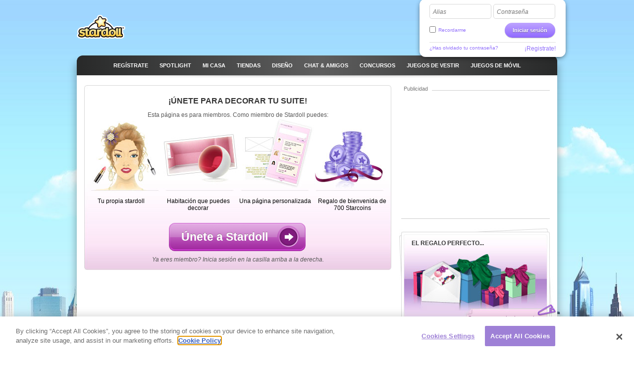

--- FILE ---
content_type: text/html; charset=utf-8
request_url: https://clickjogos.stardoll.com/es/stylingstudio/?stylingStudioId=3217019
body_size: 6423
content:
<!DOCTYPE html>
<html xmlns="http://www.w3.org/1999/xhtml" xmlns:fb="http://ogp.me/ns/fb#">
<head>
	<script src="https://www.google.com/recaptcha/api.js" async defer></script>
	<title>Suite - Stardoll | Español</title>
	<meta http-equiv="content-type" content="text/html; charset=UTF-8"/>
	<meta http-equiv="content-language" content="es"/>
	<meta http-equiv="imagetoolbar" content="no"/>
	<meta name="description" content="Viste a celebridades y explora las últimas tendencias. Stardoll es el espacio virtual más grande en línea y se dirige a todas las chicas amantes de la moda. "/>
	<meta name="msapplication-config" content="none"/>
	<meta http-equiv="X-UA-Compatible" content="IE=edge" />
	<link rel="P3Pv1" href="https://clickjogos.stardoll.com/w3c/p3p.xml" type="text/xml"/>
	<link rel="shortcut icon" href="https://ssl.sdcdn.com/favicon.ico?10867" />

	<meta property="og:title" content="Suite | Stardoll" />
	<link rel="canonical" href="https://www.stardoll.com/es/stylingstudio/?stylingStudioId=3217019"/>
	<script type="text/javascript" nonce="07cf5b25">var staticUrl="https://ssl.sdcdn.com";var kidSafe=false;var language="es";var languageName="Español";var fbLang="es_ES";var fbAppId=63234044540;</script>
	<link href="https://ssl.sdcdn.com/css/base.css?13733" rel="stylesheet" type="text/css" media="all"/>
	<script src="https://ssl.sdcdn.com/cms/lang/es/texts.js?61389" type="text/javascript" crossorigin="anonymous"></script>
	<script src="https://ssl.sdcdn.com/js/base.js?13629" type="text/javascript" crossorigin="anonymous"></script>
	<script type="text/javascript" nonce="07cf5b25">
	//<![CDATA[
	DailyGiftLoader.disabled = true;
	function onLogin(token) { var form = document.getElementById("loginform").submit(); }
	Ads.ext = '';Ads.bz = {5:1375,15:5531};
	var OA_output = new Array(); 
OA_output['1375'] = '';

OA_output['5531'] = '';


	//]]>
	</script>
<!-- OneTrust Cookies Consent Notice start --><script src="https://cdn.cookielaw.org/scripttemplates/otSDKStub.js"  type="text/javascript" charset="UTF-8" data-domain-script="290a5505-f5c4-41f6-8921-a15655f142f3"></script><script type="text/javascript" nonce="07cf5b25">function OptanonWrapper() { }</script><!-- OneTrust Cookies Consent Notice end -->	<script async src="https://www.googletagmanager.com/gtag/js?id=G-ZCW33EFKDK" nonce="07cf5b25"></script>
	<script type="text/javascript" nonce="07cf5b25">
		window.dataLayer = window.dataLayer || [];
		function gtag(){dataLayer.push(arguments);}
		gtag('js', new Date());
		gtag('config', 'G-ZCW33EFKDK', { send_page_view: false });
		gtag('event', 'page_view', {"logins":0});
	</script>
	<script type="text/javascript" nonce="07cf5b25">		var external = 0;
		var languages = {"en":{"n":"English","f":"us"},"da":{"n":"Dansk","f":"dk"},"de":{"n":"Deutsch","f":"de"},"es":{"n":"Espa\u00f1ol","f":"es"},"el":{"n":"\u0395\u03bb\u03bb\u03b7\u03bd\u03b9\u03ba\u03ac","f":"gr"},"fr":{"n":"Fran\u00e7ais","f":"fr"},"it":{"n":"Italiano","f":"it"},"nl":{"n":"Nederlands","f":"nl"},"no":{"n":"Norsk","f":"no"},"pl":{"n":"Polski","f":"pl"},"pt":{"n":"Portugu\u00eas","f":"pt"},"br":{"n":"Portugu\u00eas\/BR","f":"br"},"ru":{"n":"\u0420\u0443\u0441\u0441\u043a\u0438\u0439 ","f":"ru"},"fi":{"n":"Suomi","f":"fi"},"sv":{"n":"Svenska","f":"se"},"tr":{"n":"T\u00fcrk\u00e7e","f":"tr"},"ar":{"n":"\u0627\u0644\u0639\u0631\u0628\u064a\u0629","f":"sa"},"cn":{"n":"\u4e2d\u6587(CN)","f":"cn"},"hk":{"n":"\u7e41\u9ad4\u5b57","f":"hk"},"ko":{"n":"\ud55c\uad6d\uc5b4","f":"kr"},"ja":{"n":"\u65e5\u672c\u8a9e","f":"jp"},"hi":{"n":"\u0939\u093f\u0928\u094d\u0926\u0940","f":"in"},"bg":{"n":"\u0431\u044a\u043b\u0433\u0430\u0440\u0441\u043a\u0438","f":"bg"},"cs":{"n":"\u010ce\u0161tina","f":"cz"},"hr":{"n":"Hrvatski","f":"hr"},"hu":{"n":"Magyar","f":"hu"},"id":{"n":"Bahasa Ind.","f":"id"},"ro":{"n":"Rom\u00e2n\u0103","f":"ro"}};
	</script>
	<!--[if gte IE 9]>
	<style type="text/css">
		.gradient {
			filter: none !important;
		}
	</style>
	<![endif]-->
</head>
<body class="lang_es cobranding_clickJogos loggedOut fade ">
<script type="text/javascript" nonce="07cf5b25">	var a=$("body"),b=$.browser,c=navigator,d=c.platform,e=c.userAgent,f=b.msie;if(f=f||!!e.match(/Trident\/7\./)){var g=parseInt(b.version,10);a.addClass("ie");a.addClass("ie"+g);8<g&&a.addClass("ie-gt-8");11>g?a.addClass("ie-bad"):a.addClass("ie-good")}else a.addClass("not-ie");b.webkit&&a.addClass("webkit");
	if(-1!==d.indexOf("Win")&&(a.addClass("win"),-1!==e.indexOf("Windows NT"))){var h=parseFloat(e.match(/.*Windows NT ([\d\.]+).*/)[1]);6.1>=h&&f&&a.removeClass("ie-good").addClass("ie-bad");6.1<h&&f&&a.removeClass("ie-bad").addClass("ie-good")}-1!==d.indexOf("Linux")&&a.addClass("linux");b.mozilla&&!f&&a.addClass("firefox");-1!==e.indexOf("Safari")&&(-1===e.indexOf("Chrome")?a.addClass("safari"):a.addClass("chrome"));
</script><div id="chatRibbon" class="">
	<div class="chats"></div>
</div>
<div id="totalPageWrapper">
	<div id="mainContainer">
		<div id="floating-logo"><a title="Stardoll" alt="Stardoll logo" class="icn icn-main_logo" href="/es/">Stardoll</a></div>		<div id="stencilContainer" class="hideFromIe6"></div>
		<div id="headerContainer">
			<div id="pageTopBackground"></div>
			<div class="header clearfix">
				<div id="loginArea" class="transparentElements">
					<form action="/es/do/login.php" method="post" id="loginform">
						<div>
							<span class="inputText inlinedLabel"><label>Alias</label><input type="text" name="user" id="userNameInput"/><span class="end"></span></span>
							<span class="inputText inlinedLabel"><label>Contraseña </label><input type="password" name="pass" id="passwordInput"/><span class="end"></span></span>
						</div>
						<div class="marginedTopSmaller fontSmall clearfix">
							<button class="btn b-std g-recaptcha" data-sitekey="6LepNCwaAAAAAD9ywyeZPahM6xhLciQI1GuWxfmZ" data-action="login" data-callback="onLogin" type="submit">Iniciar sesión</button>
							<div class="remember">
								<input type="checkbox" name="automagi" id="rememberMeCheckbox" value="1" class="checkbox vAlignedTop" />
								<label class="remember inline" for="rememberMeCheckbox">Recordarme</label>
							</div>
						</div>
						<div class="metadata clearfix">
							<a class="forgotPassword" id="forgotPassword">¿Has olvidado tu contraseña?</a>
							<script type="text/javascript" nonce="07cf5b25">document.getElementById('forgotPassword').addEventListener('click', function() {ForgotPassword.show();})</script>						<span class="signup">
							<a href="/es/signup/medoll.php">¡Registrate!</a>
						</span>
						</div>
					</form>
				</div>
<div class="menu"><ul id="topNav" class="topNav">	<li class="signup first">
		<a href="/es/" class="" >
			<span class="label">Reg&iacute;strate</span>
		</a>
	</li>
	<li class="spotlight">
		<a href="/es/spotlight/" class="" >
			<span class="label">Spotlight</span>
		</a>
	</li>
	<li class="my_home">
		<a href="/es/user/" class="" >
			<span class="label">MI CASA</span>
		</a>
	</li>
	<li class="shops">
		<a href="/es/starplaza.php" class="" >
			<span class="label">Tiendas</span>
		</a>
	</li>
	<li class="design">
		<a href="/es/starDesign.php" class="" >
			<span class="label">Dise&ntilde;o</span>
		</a>
	</li>
	<li class="chat_friends">
		<a href="/es/clubs/" class="" >
			<span class="label">CHAT &amp; AMIGOS</span>
		</a>
	</li>
	<li class="contests">
		<a href="/es/contest/" class="" >
			<span class="label">Concursos</span>
		</a>
	</li>
	<li class="dressup_games">
		<a href="/es/dolls-games/" class="" >
			<span class="label">JUEGOS DE VESTIR</span>
		</a>
	</li>
	<li class="mobilegames">
		<a href="/es/games/" class="" >
			<span class="label">Juegos de m&oacute;vil</span>
		</a>
	</li>
</ul><ul id="subNav" class="subNav clearfix"></ul>
<div id="sectionFade"></div>
</div>			</div>
		</div>
		<div id="pageContainer" class="noSubNav">
			<div id="pageContent">

<div class="gridColumns clearfix">
	<div class="gridColumn primaryGridColumn">
<div id="gwo" class="flowingSection clearfix gwoSplash gwoV2"><h2>¡ÚNETE PARA DECORAR TU SUITE!
</h2><p>Esta página es para miembros. Como miembro de Stardoll puedes:
</p><div id="joinSplash">
	<ul class="clearfix">
		<li class="odd">
			Tu propia stardoll
		</li>
		<li class="even">
			Habitación que puedes decorar		</li>
		<li class="odd">
			Una página personalizada		</li>
		<li class="even">
			Regalo de bienvenida de 700 Starcoins		</li>
	</ul>
	<div class="alignedCenter marginedTopSmall marginedBottomSmall">
		<a href="/es/" class="lrgBtn">
			<span>Únete a Stardoll</span>
		</a>
	</div>
</div>
<p class="alreadyMember">
	Ya eres miembro? Inicia sesión en la casilla arriba a la derecha.</p></div>	</div>
	<div class="gridColumn lastGridColumn">
		<div class="sdadinfo">Publicidad</div>
		<div class="stardollads sdadmpu"><div class="sdads" id="sdads_bt_4"><script type="text/javascript" nonce="07cf5b25">Ads.print(4)</script></div></div>

		<div id="buyGiftCard">
			<h2>El regalo perfecto...</h2>
			<a href="/es/campaigns/giftcard/giftcard.php"><span><span class="directing">Compra un vale de regalo</span></span></a>
		</div>
	</div>
</div>
			</div></div></div><div id="footerContainer" class="clearfix">
		<div id="sectionFade"></div>
		<div class="contents">
			<div class="line">

				<a href="http://clickjogos.stardoll.com/es/" class="stardollLogo">
					Stardoll
				</a>
				<p id="footerText">
					Fama, Moda y Amigos. Diseña, compra y decora. ¡Únete a nuestra comunidad, chatea y haz nuevos amigos! Diviértete con nuestros juegos para chicas!				</p>
			</div>
			<div class="gridColumns clearfix">
				<div class="stardollads"><div class="sdads" id="sdads_bt_5"><script type="text/javascript" nonce="07cf5b25">Ads.print(5)</script></div></div>
				<div class="gridColumn primaryGridColumn">
				<div id="footer" class="nonetworklogos">
<dl class="navigation fluidColumns clearfix"><dt>Menú principal</dt><dd><ul class="clearfix"><li class="first"><a href="/es/">Reg&iacute;strate</a></li><li><span class="bullet">&bull;</span><a href="/es/">Novedades</a></li><li><span class="bullet">&bull;</span><a href="/es/spotlight/">Spotlight</a></li><li><span class="bullet">&bull;</span><a href="/es/user/">MI CASA</a></li><li><span class="bullet">&bull;</span><a href="/es/starplaza.php">Tiendas</a></li><li><span class="bullet">&bull;</span><a href="/es/starDesign.php">Dise&ntilde;o</a></li><li><span class="bullet">&bull;</span><a href="/es/clubs/">CHAT &amp; AMIGOS</a></li><li><span class="bullet">&bull;</span><a href="/es/contest/">Concursos</a></li><li><span class="bullet">&bull;</span><a href="/es/dolls-games/">JUEGOS DE VESTIR</a></li><li><span class="bullet">&bull;</span><a href="/es/games/">Juegos de m&oacute;vil</a></li><li><span class="bullet">&bull;</span><a href="/es/dolls-games/">Mini Juegos</a></li><li><span class="bullet">&bull;</span><a href="/es/account/">Mi Cuenta</a></li></ul></dd><dt>Información</dt><dd><ul class="clearfix"><li class="first"><a href="/es/about/">Sobre Stardoll</a></li><li><span class="bullet">&bull;</span><a href="mailto:sales@stardoll.com">Anunciate en Stardoll</a></li><li><span class="bullet">&bull;</span><a href="/es/help/gdprTermsOfUse.php"><strong>T&eacute;rminos de uso</strong></a></li><li><span class="bullet">&bull;</span><a href="/es/help/gdprPrivacyPolicy.php"><strong>POL&Iacute;TICA DE PRIVACIDAD</strong></a></li><li><span class="bullet">&bull;</span><a href="/es/help/gdprPrivacyPolicy.php">Cookies</a></li><li><span class="bullet">&bull;</span><a href="/es/sitemap.php?type=dolls">Sitio del mapa</a></li><li><span class="bullet">&bull;</span><a href="http://www.stardollblog.com" target="_blank">Blog Oficial de Stardoll</a></li></ul></dd><dt>Ayuda</dt><dd><ul class="clearfix"><li class="first"><a href="/es/help/">Ayuda</a></li><li><span class="bullet">&bull;</span><a href="/es/help/section.php?sectionId=15">Padres &amp; Tutores</a></li><li><span class="bullet">&bull;</span><a href="/es/help/section.php?sectionId=18">Reglas &amp; Seguridad</a></li><li><span class="bullet">&bull;</span><a href="/es/help/article.php?sectionId=15&articleId=18">Preguntas frecuentes</a></li></ul></dd></dl><em>© Stardoll AB 2006-2026. Todos los derechos reservados.<strong>El uso de este sitio significa que has aceptado las <a href="/es/help/gdprTermsOfUse.php"> Condiciones de registro</a>.</strong></em><p class="logotypes clearfix"><a href="mailto:sales@stardoll.com" target="_blank" class="stardoll">Stardoll Network</a><a href="http://www.paperdollheaven.com/" class="pdh">Paperdoll Heaven</a></p></div>

				</div>
				<div class="gridColumn lastGridColumn">
<ul class="languageSelector clearfix"><li><a href="/id/stylingstudio/?stylingStudioId=3217019" class="ic icLabelled ic-flag id " title="Indonesian">Bahasa Ind.</a></li><li><a href="/da/stylingstudio/?stylingStudioId=3217019" class="ic icLabelled ic-flag dk " title="Danish">Dansk</a></li><li><a href="/de/stylingstudio/?stylingStudioId=3217019" class="ic icLabelled ic-flag de " title="German">Deutsch</a></li><li><a href="/en/stylingstudio/?stylingStudioId=3217019" class="ic icLabelled ic-flag us " title="English">English</a></li><li><a href="/es/stylingstudio/?stylingStudioId=3217019" class="ic icLabelled ic-flag es active" title="Spanish">Español</a></li><li><a href="/fr/stylingstudio/?stylingStudioId=3217019" class="ic icLabelled ic-flag fr " title="French">Français</a></li><li><a href="/hr/stylingstudio/?stylingStudioId=3217019" class="ic icLabelled ic-flag hr " title="Croatian">Hrvatski</a></li><li><a href="/it/stylingstudio/?stylingStudioId=3217019" class="ic icLabelled ic-flag it " title="Italian">Italiano</a></li><li><a href="/hu/stylingstudio/?stylingStudioId=3217019" class="ic icLabelled ic-flag hu " title="Hungarian">Magyar</a></li><li><a href="/nl/stylingstudio/?stylingStudioId=3217019" class="ic icLabelled ic-flag nl " title="Dutch">Nederlands</a></li><li><a href="/no/stylingstudio/?stylingStudioId=3217019" class="ic icLabelled ic-flag no " title="Norwegian">Norsk</a></li><li><a href="/pl/stylingstudio/?stylingStudioId=3217019" class="ic icLabelled ic-flag pl " title="Polish">Polski</a></li><li><a href="/pt/stylingstudio/?stylingStudioId=3217019" class="ic icLabelled ic-flag pt " title="Portuguese">Português</a></li><li><a href="/br/stylingstudio/?stylingStudioId=3217019" class="ic icLabelled ic-flag br " title="Brazilian">Português/BR</a></li><li><a href="/ro/stylingstudio/?stylingStudioId=3217019" class="ic icLabelled ic-flag ro " title="Romanian">Română</a></li><li><a href="/fi/stylingstudio/?stylingStudioId=3217019" class="ic icLabelled ic-flag fi " title="Finnish">Suomi</a></li><li><a href="/sv/stylingstudio/?stylingStudioId=3217019" class="ic icLabelled ic-flag se " title="Swedish">Svenska</a></li><li><a href="/tr/stylingstudio/?stylingStudioId=3217019" class="ic icLabelled ic-flag tr " title="Türkçe">Türkçe</a></li><li><a href="/cs/stylingstudio/?stylingStudioId=3217019" class="ic icLabelled ic-flag cz " title="Czech">Čeština</a></li><li><a href="/el/stylingstudio/?stylingStudioId=3217019" class="ic icLabelled ic-flag gr " title="Greek">Ελληνικά</a></li><li><a href="/ru/stylingstudio/?stylingStudioId=3217019" class="ic icLabelled ic-flag ru " title="Russian">Русский </a></li><li><a href="/bg/stylingstudio/?stylingStudioId=3217019" class="ic icLabelled ic-flag bg " title="Bulgarian">български</a></li><li><a href="/ar/stylingstudio/?stylingStudioId=3217019" class="ic icLabelled ic-flag sa " title="Arabic">العربية</a></li><li><a href="/hi/stylingstudio/?stylingStudioId=3217019" class="ic icLabelled ic-flag in " title="Hindi">हिन्दी</a></li><li><a href="/cn/stylingstudio/?stylingStudioId=3217019" class="ic icLabelled ic-flag cn " title="中文(CN)">中文(CN)</a></li><li><a href="/ja/stylingstudio/?stylingStudioId=3217019" class="ic icLabelled ic-flag jp " title="Japanese">日本語</a></li><li><a href="/hk/stylingstudio/?stylingStudioId=3217019" class="ic icLabelled ic-flag hk " title="Chinese (Hong Kong)">繁體字</a></li><li><a href="/ko/stylingstudio/?stylingStudioId=3217019" class="ic icLabelled ic-flag kr " title="Korean">한국어</a></li></ul>
					<form method="get" action="/es/search/">
						<input type="hidden" name="quick" value="y" />
						<input type="hidden" name="country" value="xx" />
						<div class="marginedBottom clearfix">
<span class="inputText"><input type="text" name="name"/><span class="end"></span></span><button type="submit" class="btn b-std">Buscar</button>						</div>
					</form>
										<!--
					<a href="/en/help/termsOfUse.php#privo" class="privo">
						Privo					</a>
					-->
				</div>
			</div>
		</div>
	</div>
	</div>
	<div id="infoBar" style="display:none;"></div>
	<div id="fb-root"></div>
	<script type="text/javascript" nonce="07cf5b25">
		//<![CDATA[
		$(function(){
			FormHandler.initInlineLabel($("#loginArea .inlinedLabel, #returningMember .inlinedLabel"));
		});
		//]]>
	</script>
<!-- sdw166.stardoll.com -->
<script type="text/javascript" nonce="07cf5b25">window.setTimeout(function() {
	var h = encodeURIComponent(document.location.href);
	var u = (Ads && Ads.user) ? Ads.user(88).id : 0;
	var c = "2f187eef71ccf30f88a7e59f07ea6660";
	var l = 0;
	if (window.performance && window.performance.timing && 0 != window.performance.timing.loadEventEnd) {
		l = window.performance.timing.loadEventEnd - window.performance.timing.navigationStart;
	}
	var t = "https://cts.stardoll.com/i/ltime.gif?c=" + c + "&u=" + u + "&l=" + l + "&h=" + h;
	var i = new Image();
	i.src = t;
}, 1000);
</script>
<script type="text/javascript" nonce="07cf5b25">	$(function(){
		var ad = document.createElement('ins');
		ad.className = 'AdSense';
		ad.style.display = 'block';
		ad.style.position = 'absolute';
		ad.style.top = '-1px';
		ad.style.height = '1px';
		document.body.appendChild(ad);
		GoogleAnalytics.trackEvent("AB", ""+!ad.clientHeight);
		document.body.removeChild(ad);
	});
</script>
<script type="text/javascript" nonce="07cf5b25">	$(function(){Ads.extraSky();});
</script>
<div class="stardollads"><div class="sdads" id="sdads_bt_15"><script type="text/javascript" nonce="07cf5b25">Ads.print(15)</script></div></div>
</body>
</html>

--- FILE ---
content_type: text/html; charset=utf-8
request_url: https://www.google.com/recaptcha/api2/anchor?ar=1&k=6LepNCwaAAAAAD9ywyeZPahM6xhLciQI1GuWxfmZ&co=aHR0cHM6Ly9jbGlja2pvZ29zLnN0YXJkb2xsLmNvbTo0NDM.&hl=en&v=PoyoqOPhxBO7pBk68S4YbpHZ&size=invisible&sa=login&anchor-ms=20000&execute-ms=30000&cb=sbunmxlkhjvp
body_size: 48552
content:
<!DOCTYPE HTML><html dir="ltr" lang="en"><head><meta http-equiv="Content-Type" content="text/html; charset=UTF-8">
<meta http-equiv="X-UA-Compatible" content="IE=edge">
<title>reCAPTCHA</title>
<style type="text/css">
/* cyrillic-ext */
@font-face {
  font-family: 'Roboto';
  font-style: normal;
  font-weight: 400;
  font-stretch: 100%;
  src: url(//fonts.gstatic.com/s/roboto/v48/KFO7CnqEu92Fr1ME7kSn66aGLdTylUAMa3GUBHMdazTgWw.woff2) format('woff2');
  unicode-range: U+0460-052F, U+1C80-1C8A, U+20B4, U+2DE0-2DFF, U+A640-A69F, U+FE2E-FE2F;
}
/* cyrillic */
@font-face {
  font-family: 'Roboto';
  font-style: normal;
  font-weight: 400;
  font-stretch: 100%;
  src: url(//fonts.gstatic.com/s/roboto/v48/KFO7CnqEu92Fr1ME7kSn66aGLdTylUAMa3iUBHMdazTgWw.woff2) format('woff2');
  unicode-range: U+0301, U+0400-045F, U+0490-0491, U+04B0-04B1, U+2116;
}
/* greek-ext */
@font-face {
  font-family: 'Roboto';
  font-style: normal;
  font-weight: 400;
  font-stretch: 100%;
  src: url(//fonts.gstatic.com/s/roboto/v48/KFO7CnqEu92Fr1ME7kSn66aGLdTylUAMa3CUBHMdazTgWw.woff2) format('woff2');
  unicode-range: U+1F00-1FFF;
}
/* greek */
@font-face {
  font-family: 'Roboto';
  font-style: normal;
  font-weight: 400;
  font-stretch: 100%;
  src: url(//fonts.gstatic.com/s/roboto/v48/KFO7CnqEu92Fr1ME7kSn66aGLdTylUAMa3-UBHMdazTgWw.woff2) format('woff2');
  unicode-range: U+0370-0377, U+037A-037F, U+0384-038A, U+038C, U+038E-03A1, U+03A3-03FF;
}
/* math */
@font-face {
  font-family: 'Roboto';
  font-style: normal;
  font-weight: 400;
  font-stretch: 100%;
  src: url(//fonts.gstatic.com/s/roboto/v48/KFO7CnqEu92Fr1ME7kSn66aGLdTylUAMawCUBHMdazTgWw.woff2) format('woff2');
  unicode-range: U+0302-0303, U+0305, U+0307-0308, U+0310, U+0312, U+0315, U+031A, U+0326-0327, U+032C, U+032F-0330, U+0332-0333, U+0338, U+033A, U+0346, U+034D, U+0391-03A1, U+03A3-03A9, U+03B1-03C9, U+03D1, U+03D5-03D6, U+03F0-03F1, U+03F4-03F5, U+2016-2017, U+2034-2038, U+203C, U+2040, U+2043, U+2047, U+2050, U+2057, U+205F, U+2070-2071, U+2074-208E, U+2090-209C, U+20D0-20DC, U+20E1, U+20E5-20EF, U+2100-2112, U+2114-2115, U+2117-2121, U+2123-214F, U+2190, U+2192, U+2194-21AE, U+21B0-21E5, U+21F1-21F2, U+21F4-2211, U+2213-2214, U+2216-22FF, U+2308-230B, U+2310, U+2319, U+231C-2321, U+2336-237A, U+237C, U+2395, U+239B-23B7, U+23D0, U+23DC-23E1, U+2474-2475, U+25AF, U+25B3, U+25B7, U+25BD, U+25C1, U+25CA, U+25CC, U+25FB, U+266D-266F, U+27C0-27FF, U+2900-2AFF, U+2B0E-2B11, U+2B30-2B4C, U+2BFE, U+3030, U+FF5B, U+FF5D, U+1D400-1D7FF, U+1EE00-1EEFF;
}
/* symbols */
@font-face {
  font-family: 'Roboto';
  font-style: normal;
  font-weight: 400;
  font-stretch: 100%;
  src: url(//fonts.gstatic.com/s/roboto/v48/KFO7CnqEu92Fr1ME7kSn66aGLdTylUAMaxKUBHMdazTgWw.woff2) format('woff2');
  unicode-range: U+0001-000C, U+000E-001F, U+007F-009F, U+20DD-20E0, U+20E2-20E4, U+2150-218F, U+2190, U+2192, U+2194-2199, U+21AF, U+21E6-21F0, U+21F3, U+2218-2219, U+2299, U+22C4-22C6, U+2300-243F, U+2440-244A, U+2460-24FF, U+25A0-27BF, U+2800-28FF, U+2921-2922, U+2981, U+29BF, U+29EB, U+2B00-2BFF, U+4DC0-4DFF, U+FFF9-FFFB, U+10140-1018E, U+10190-1019C, U+101A0, U+101D0-101FD, U+102E0-102FB, U+10E60-10E7E, U+1D2C0-1D2D3, U+1D2E0-1D37F, U+1F000-1F0FF, U+1F100-1F1AD, U+1F1E6-1F1FF, U+1F30D-1F30F, U+1F315, U+1F31C, U+1F31E, U+1F320-1F32C, U+1F336, U+1F378, U+1F37D, U+1F382, U+1F393-1F39F, U+1F3A7-1F3A8, U+1F3AC-1F3AF, U+1F3C2, U+1F3C4-1F3C6, U+1F3CA-1F3CE, U+1F3D4-1F3E0, U+1F3ED, U+1F3F1-1F3F3, U+1F3F5-1F3F7, U+1F408, U+1F415, U+1F41F, U+1F426, U+1F43F, U+1F441-1F442, U+1F444, U+1F446-1F449, U+1F44C-1F44E, U+1F453, U+1F46A, U+1F47D, U+1F4A3, U+1F4B0, U+1F4B3, U+1F4B9, U+1F4BB, U+1F4BF, U+1F4C8-1F4CB, U+1F4D6, U+1F4DA, U+1F4DF, U+1F4E3-1F4E6, U+1F4EA-1F4ED, U+1F4F7, U+1F4F9-1F4FB, U+1F4FD-1F4FE, U+1F503, U+1F507-1F50B, U+1F50D, U+1F512-1F513, U+1F53E-1F54A, U+1F54F-1F5FA, U+1F610, U+1F650-1F67F, U+1F687, U+1F68D, U+1F691, U+1F694, U+1F698, U+1F6AD, U+1F6B2, U+1F6B9-1F6BA, U+1F6BC, U+1F6C6-1F6CF, U+1F6D3-1F6D7, U+1F6E0-1F6EA, U+1F6F0-1F6F3, U+1F6F7-1F6FC, U+1F700-1F7FF, U+1F800-1F80B, U+1F810-1F847, U+1F850-1F859, U+1F860-1F887, U+1F890-1F8AD, U+1F8B0-1F8BB, U+1F8C0-1F8C1, U+1F900-1F90B, U+1F93B, U+1F946, U+1F984, U+1F996, U+1F9E9, U+1FA00-1FA6F, U+1FA70-1FA7C, U+1FA80-1FA89, U+1FA8F-1FAC6, U+1FACE-1FADC, U+1FADF-1FAE9, U+1FAF0-1FAF8, U+1FB00-1FBFF;
}
/* vietnamese */
@font-face {
  font-family: 'Roboto';
  font-style: normal;
  font-weight: 400;
  font-stretch: 100%;
  src: url(//fonts.gstatic.com/s/roboto/v48/KFO7CnqEu92Fr1ME7kSn66aGLdTylUAMa3OUBHMdazTgWw.woff2) format('woff2');
  unicode-range: U+0102-0103, U+0110-0111, U+0128-0129, U+0168-0169, U+01A0-01A1, U+01AF-01B0, U+0300-0301, U+0303-0304, U+0308-0309, U+0323, U+0329, U+1EA0-1EF9, U+20AB;
}
/* latin-ext */
@font-face {
  font-family: 'Roboto';
  font-style: normal;
  font-weight: 400;
  font-stretch: 100%;
  src: url(//fonts.gstatic.com/s/roboto/v48/KFO7CnqEu92Fr1ME7kSn66aGLdTylUAMa3KUBHMdazTgWw.woff2) format('woff2');
  unicode-range: U+0100-02BA, U+02BD-02C5, U+02C7-02CC, U+02CE-02D7, U+02DD-02FF, U+0304, U+0308, U+0329, U+1D00-1DBF, U+1E00-1E9F, U+1EF2-1EFF, U+2020, U+20A0-20AB, U+20AD-20C0, U+2113, U+2C60-2C7F, U+A720-A7FF;
}
/* latin */
@font-face {
  font-family: 'Roboto';
  font-style: normal;
  font-weight: 400;
  font-stretch: 100%;
  src: url(//fonts.gstatic.com/s/roboto/v48/KFO7CnqEu92Fr1ME7kSn66aGLdTylUAMa3yUBHMdazQ.woff2) format('woff2');
  unicode-range: U+0000-00FF, U+0131, U+0152-0153, U+02BB-02BC, U+02C6, U+02DA, U+02DC, U+0304, U+0308, U+0329, U+2000-206F, U+20AC, U+2122, U+2191, U+2193, U+2212, U+2215, U+FEFF, U+FFFD;
}
/* cyrillic-ext */
@font-face {
  font-family: 'Roboto';
  font-style: normal;
  font-weight: 500;
  font-stretch: 100%;
  src: url(//fonts.gstatic.com/s/roboto/v48/KFO7CnqEu92Fr1ME7kSn66aGLdTylUAMa3GUBHMdazTgWw.woff2) format('woff2');
  unicode-range: U+0460-052F, U+1C80-1C8A, U+20B4, U+2DE0-2DFF, U+A640-A69F, U+FE2E-FE2F;
}
/* cyrillic */
@font-face {
  font-family: 'Roboto';
  font-style: normal;
  font-weight: 500;
  font-stretch: 100%;
  src: url(//fonts.gstatic.com/s/roboto/v48/KFO7CnqEu92Fr1ME7kSn66aGLdTylUAMa3iUBHMdazTgWw.woff2) format('woff2');
  unicode-range: U+0301, U+0400-045F, U+0490-0491, U+04B0-04B1, U+2116;
}
/* greek-ext */
@font-face {
  font-family: 'Roboto';
  font-style: normal;
  font-weight: 500;
  font-stretch: 100%;
  src: url(//fonts.gstatic.com/s/roboto/v48/KFO7CnqEu92Fr1ME7kSn66aGLdTylUAMa3CUBHMdazTgWw.woff2) format('woff2');
  unicode-range: U+1F00-1FFF;
}
/* greek */
@font-face {
  font-family: 'Roboto';
  font-style: normal;
  font-weight: 500;
  font-stretch: 100%;
  src: url(//fonts.gstatic.com/s/roboto/v48/KFO7CnqEu92Fr1ME7kSn66aGLdTylUAMa3-UBHMdazTgWw.woff2) format('woff2');
  unicode-range: U+0370-0377, U+037A-037F, U+0384-038A, U+038C, U+038E-03A1, U+03A3-03FF;
}
/* math */
@font-face {
  font-family: 'Roboto';
  font-style: normal;
  font-weight: 500;
  font-stretch: 100%;
  src: url(//fonts.gstatic.com/s/roboto/v48/KFO7CnqEu92Fr1ME7kSn66aGLdTylUAMawCUBHMdazTgWw.woff2) format('woff2');
  unicode-range: U+0302-0303, U+0305, U+0307-0308, U+0310, U+0312, U+0315, U+031A, U+0326-0327, U+032C, U+032F-0330, U+0332-0333, U+0338, U+033A, U+0346, U+034D, U+0391-03A1, U+03A3-03A9, U+03B1-03C9, U+03D1, U+03D5-03D6, U+03F0-03F1, U+03F4-03F5, U+2016-2017, U+2034-2038, U+203C, U+2040, U+2043, U+2047, U+2050, U+2057, U+205F, U+2070-2071, U+2074-208E, U+2090-209C, U+20D0-20DC, U+20E1, U+20E5-20EF, U+2100-2112, U+2114-2115, U+2117-2121, U+2123-214F, U+2190, U+2192, U+2194-21AE, U+21B0-21E5, U+21F1-21F2, U+21F4-2211, U+2213-2214, U+2216-22FF, U+2308-230B, U+2310, U+2319, U+231C-2321, U+2336-237A, U+237C, U+2395, U+239B-23B7, U+23D0, U+23DC-23E1, U+2474-2475, U+25AF, U+25B3, U+25B7, U+25BD, U+25C1, U+25CA, U+25CC, U+25FB, U+266D-266F, U+27C0-27FF, U+2900-2AFF, U+2B0E-2B11, U+2B30-2B4C, U+2BFE, U+3030, U+FF5B, U+FF5D, U+1D400-1D7FF, U+1EE00-1EEFF;
}
/* symbols */
@font-face {
  font-family: 'Roboto';
  font-style: normal;
  font-weight: 500;
  font-stretch: 100%;
  src: url(//fonts.gstatic.com/s/roboto/v48/KFO7CnqEu92Fr1ME7kSn66aGLdTylUAMaxKUBHMdazTgWw.woff2) format('woff2');
  unicode-range: U+0001-000C, U+000E-001F, U+007F-009F, U+20DD-20E0, U+20E2-20E4, U+2150-218F, U+2190, U+2192, U+2194-2199, U+21AF, U+21E6-21F0, U+21F3, U+2218-2219, U+2299, U+22C4-22C6, U+2300-243F, U+2440-244A, U+2460-24FF, U+25A0-27BF, U+2800-28FF, U+2921-2922, U+2981, U+29BF, U+29EB, U+2B00-2BFF, U+4DC0-4DFF, U+FFF9-FFFB, U+10140-1018E, U+10190-1019C, U+101A0, U+101D0-101FD, U+102E0-102FB, U+10E60-10E7E, U+1D2C0-1D2D3, U+1D2E0-1D37F, U+1F000-1F0FF, U+1F100-1F1AD, U+1F1E6-1F1FF, U+1F30D-1F30F, U+1F315, U+1F31C, U+1F31E, U+1F320-1F32C, U+1F336, U+1F378, U+1F37D, U+1F382, U+1F393-1F39F, U+1F3A7-1F3A8, U+1F3AC-1F3AF, U+1F3C2, U+1F3C4-1F3C6, U+1F3CA-1F3CE, U+1F3D4-1F3E0, U+1F3ED, U+1F3F1-1F3F3, U+1F3F5-1F3F7, U+1F408, U+1F415, U+1F41F, U+1F426, U+1F43F, U+1F441-1F442, U+1F444, U+1F446-1F449, U+1F44C-1F44E, U+1F453, U+1F46A, U+1F47D, U+1F4A3, U+1F4B0, U+1F4B3, U+1F4B9, U+1F4BB, U+1F4BF, U+1F4C8-1F4CB, U+1F4D6, U+1F4DA, U+1F4DF, U+1F4E3-1F4E6, U+1F4EA-1F4ED, U+1F4F7, U+1F4F9-1F4FB, U+1F4FD-1F4FE, U+1F503, U+1F507-1F50B, U+1F50D, U+1F512-1F513, U+1F53E-1F54A, U+1F54F-1F5FA, U+1F610, U+1F650-1F67F, U+1F687, U+1F68D, U+1F691, U+1F694, U+1F698, U+1F6AD, U+1F6B2, U+1F6B9-1F6BA, U+1F6BC, U+1F6C6-1F6CF, U+1F6D3-1F6D7, U+1F6E0-1F6EA, U+1F6F0-1F6F3, U+1F6F7-1F6FC, U+1F700-1F7FF, U+1F800-1F80B, U+1F810-1F847, U+1F850-1F859, U+1F860-1F887, U+1F890-1F8AD, U+1F8B0-1F8BB, U+1F8C0-1F8C1, U+1F900-1F90B, U+1F93B, U+1F946, U+1F984, U+1F996, U+1F9E9, U+1FA00-1FA6F, U+1FA70-1FA7C, U+1FA80-1FA89, U+1FA8F-1FAC6, U+1FACE-1FADC, U+1FADF-1FAE9, U+1FAF0-1FAF8, U+1FB00-1FBFF;
}
/* vietnamese */
@font-face {
  font-family: 'Roboto';
  font-style: normal;
  font-weight: 500;
  font-stretch: 100%;
  src: url(//fonts.gstatic.com/s/roboto/v48/KFO7CnqEu92Fr1ME7kSn66aGLdTylUAMa3OUBHMdazTgWw.woff2) format('woff2');
  unicode-range: U+0102-0103, U+0110-0111, U+0128-0129, U+0168-0169, U+01A0-01A1, U+01AF-01B0, U+0300-0301, U+0303-0304, U+0308-0309, U+0323, U+0329, U+1EA0-1EF9, U+20AB;
}
/* latin-ext */
@font-face {
  font-family: 'Roboto';
  font-style: normal;
  font-weight: 500;
  font-stretch: 100%;
  src: url(//fonts.gstatic.com/s/roboto/v48/KFO7CnqEu92Fr1ME7kSn66aGLdTylUAMa3KUBHMdazTgWw.woff2) format('woff2');
  unicode-range: U+0100-02BA, U+02BD-02C5, U+02C7-02CC, U+02CE-02D7, U+02DD-02FF, U+0304, U+0308, U+0329, U+1D00-1DBF, U+1E00-1E9F, U+1EF2-1EFF, U+2020, U+20A0-20AB, U+20AD-20C0, U+2113, U+2C60-2C7F, U+A720-A7FF;
}
/* latin */
@font-face {
  font-family: 'Roboto';
  font-style: normal;
  font-weight: 500;
  font-stretch: 100%;
  src: url(//fonts.gstatic.com/s/roboto/v48/KFO7CnqEu92Fr1ME7kSn66aGLdTylUAMa3yUBHMdazQ.woff2) format('woff2');
  unicode-range: U+0000-00FF, U+0131, U+0152-0153, U+02BB-02BC, U+02C6, U+02DA, U+02DC, U+0304, U+0308, U+0329, U+2000-206F, U+20AC, U+2122, U+2191, U+2193, U+2212, U+2215, U+FEFF, U+FFFD;
}
/* cyrillic-ext */
@font-face {
  font-family: 'Roboto';
  font-style: normal;
  font-weight: 900;
  font-stretch: 100%;
  src: url(//fonts.gstatic.com/s/roboto/v48/KFO7CnqEu92Fr1ME7kSn66aGLdTylUAMa3GUBHMdazTgWw.woff2) format('woff2');
  unicode-range: U+0460-052F, U+1C80-1C8A, U+20B4, U+2DE0-2DFF, U+A640-A69F, U+FE2E-FE2F;
}
/* cyrillic */
@font-face {
  font-family: 'Roboto';
  font-style: normal;
  font-weight: 900;
  font-stretch: 100%;
  src: url(//fonts.gstatic.com/s/roboto/v48/KFO7CnqEu92Fr1ME7kSn66aGLdTylUAMa3iUBHMdazTgWw.woff2) format('woff2');
  unicode-range: U+0301, U+0400-045F, U+0490-0491, U+04B0-04B1, U+2116;
}
/* greek-ext */
@font-face {
  font-family: 'Roboto';
  font-style: normal;
  font-weight: 900;
  font-stretch: 100%;
  src: url(//fonts.gstatic.com/s/roboto/v48/KFO7CnqEu92Fr1ME7kSn66aGLdTylUAMa3CUBHMdazTgWw.woff2) format('woff2');
  unicode-range: U+1F00-1FFF;
}
/* greek */
@font-face {
  font-family: 'Roboto';
  font-style: normal;
  font-weight: 900;
  font-stretch: 100%;
  src: url(//fonts.gstatic.com/s/roboto/v48/KFO7CnqEu92Fr1ME7kSn66aGLdTylUAMa3-UBHMdazTgWw.woff2) format('woff2');
  unicode-range: U+0370-0377, U+037A-037F, U+0384-038A, U+038C, U+038E-03A1, U+03A3-03FF;
}
/* math */
@font-face {
  font-family: 'Roboto';
  font-style: normal;
  font-weight: 900;
  font-stretch: 100%;
  src: url(//fonts.gstatic.com/s/roboto/v48/KFO7CnqEu92Fr1ME7kSn66aGLdTylUAMawCUBHMdazTgWw.woff2) format('woff2');
  unicode-range: U+0302-0303, U+0305, U+0307-0308, U+0310, U+0312, U+0315, U+031A, U+0326-0327, U+032C, U+032F-0330, U+0332-0333, U+0338, U+033A, U+0346, U+034D, U+0391-03A1, U+03A3-03A9, U+03B1-03C9, U+03D1, U+03D5-03D6, U+03F0-03F1, U+03F4-03F5, U+2016-2017, U+2034-2038, U+203C, U+2040, U+2043, U+2047, U+2050, U+2057, U+205F, U+2070-2071, U+2074-208E, U+2090-209C, U+20D0-20DC, U+20E1, U+20E5-20EF, U+2100-2112, U+2114-2115, U+2117-2121, U+2123-214F, U+2190, U+2192, U+2194-21AE, U+21B0-21E5, U+21F1-21F2, U+21F4-2211, U+2213-2214, U+2216-22FF, U+2308-230B, U+2310, U+2319, U+231C-2321, U+2336-237A, U+237C, U+2395, U+239B-23B7, U+23D0, U+23DC-23E1, U+2474-2475, U+25AF, U+25B3, U+25B7, U+25BD, U+25C1, U+25CA, U+25CC, U+25FB, U+266D-266F, U+27C0-27FF, U+2900-2AFF, U+2B0E-2B11, U+2B30-2B4C, U+2BFE, U+3030, U+FF5B, U+FF5D, U+1D400-1D7FF, U+1EE00-1EEFF;
}
/* symbols */
@font-face {
  font-family: 'Roboto';
  font-style: normal;
  font-weight: 900;
  font-stretch: 100%;
  src: url(//fonts.gstatic.com/s/roboto/v48/KFO7CnqEu92Fr1ME7kSn66aGLdTylUAMaxKUBHMdazTgWw.woff2) format('woff2');
  unicode-range: U+0001-000C, U+000E-001F, U+007F-009F, U+20DD-20E0, U+20E2-20E4, U+2150-218F, U+2190, U+2192, U+2194-2199, U+21AF, U+21E6-21F0, U+21F3, U+2218-2219, U+2299, U+22C4-22C6, U+2300-243F, U+2440-244A, U+2460-24FF, U+25A0-27BF, U+2800-28FF, U+2921-2922, U+2981, U+29BF, U+29EB, U+2B00-2BFF, U+4DC0-4DFF, U+FFF9-FFFB, U+10140-1018E, U+10190-1019C, U+101A0, U+101D0-101FD, U+102E0-102FB, U+10E60-10E7E, U+1D2C0-1D2D3, U+1D2E0-1D37F, U+1F000-1F0FF, U+1F100-1F1AD, U+1F1E6-1F1FF, U+1F30D-1F30F, U+1F315, U+1F31C, U+1F31E, U+1F320-1F32C, U+1F336, U+1F378, U+1F37D, U+1F382, U+1F393-1F39F, U+1F3A7-1F3A8, U+1F3AC-1F3AF, U+1F3C2, U+1F3C4-1F3C6, U+1F3CA-1F3CE, U+1F3D4-1F3E0, U+1F3ED, U+1F3F1-1F3F3, U+1F3F5-1F3F7, U+1F408, U+1F415, U+1F41F, U+1F426, U+1F43F, U+1F441-1F442, U+1F444, U+1F446-1F449, U+1F44C-1F44E, U+1F453, U+1F46A, U+1F47D, U+1F4A3, U+1F4B0, U+1F4B3, U+1F4B9, U+1F4BB, U+1F4BF, U+1F4C8-1F4CB, U+1F4D6, U+1F4DA, U+1F4DF, U+1F4E3-1F4E6, U+1F4EA-1F4ED, U+1F4F7, U+1F4F9-1F4FB, U+1F4FD-1F4FE, U+1F503, U+1F507-1F50B, U+1F50D, U+1F512-1F513, U+1F53E-1F54A, U+1F54F-1F5FA, U+1F610, U+1F650-1F67F, U+1F687, U+1F68D, U+1F691, U+1F694, U+1F698, U+1F6AD, U+1F6B2, U+1F6B9-1F6BA, U+1F6BC, U+1F6C6-1F6CF, U+1F6D3-1F6D7, U+1F6E0-1F6EA, U+1F6F0-1F6F3, U+1F6F7-1F6FC, U+1F700-1F7FF, U+1F800-1F80B, U+1F810-1F847, U+1F850-1F859, U+1F860-1F887, U+1F890-1F8AD, U+1F8B0-1F8BB, U+1F8C0-1F8C1, U+1F900-1F90B, U+1F93B, U+1F946, U+1F984, U+1F996, U+1F9E9, U+1FA00-1FA6F, U+1FA70-1FA7C, U+1FA80-1FA89, U+1FA8F-1FAC6, U+1FACE-1FADC, U+1FADF-1FAE9, U+1FAF0-1FAF8, U+1FB00-1FBFF;
}
/* vietnamese */
@font-face {
  font-family: 'Roboto';
  font-style: normal;
  font-weight: 900;
  font-stretch: 100%;
  src: url(//fonts.gstatic.com/s/roboto/v48/KFO7CnqEu92Fr1ME7kSn66aGLdTylUAMa3OUBHMdazTgWw.woff2) format('woff2');
  unicode-range: U+0102-0103, U+0110-0111, U+0128-0129, U+0168-0169, U+01A0-01A1, U+01AF-01B0, U+0300-0301, U+0303-0304, U+0308-0309, U+0323, U+0329, U+1EA0-1EF9, U+20AB;
}
/* latin-ext */
@font-face {
  font-family: 'Roboto';
  font-style: normal;
  font-weight: 900;
  font-stretch: 100%;
  src: url(//fonts.gstatic.com/s/roboto/v48/KFO7CnqEu92Fr1ME7kSn66aGLdTylUAMa3KUBHMdazTgWw.woff2) format('woff2');
  unicode-range: U+0100-02BA, U+02BD-02C5, U+02C7-02CC, U+02CE-02D7, U+02DD-02FF, U+0304, U+0308, U+0329, U+1D00-1DBF, U+1E00-1E9F, U+1EF2-1EFF, U+2020, U+20A0-20AB, U+20AD-20C0, U+2113, U+2C60-2C7F, U+A720-A7FF;
}
/* latin */
@font-face {
  font-family: 'Roboto';
  font-style: normal;
  font-weight: 900;
  font-stretch: 100%;
  src: url(//fonts.gstatic.com/s/roboto/v48/KFO7CnqEu92Fr1ME7kSn66aGLdTylUAMa3yUBHMdazQ.woff2) format('woff2');
  unicode-range: U+0000-00FF, U+0131, U+0152-0153, U+02BB-02BC, U+02C6, U+02DA, U+02DC, U+0304, U+0308, U+0329, U+2000-206F, U+20AC, U+2122, U+2191, U+2193, U+2212, U+2215, U+FEFF, U+FFFD;
}

</style>
<link rel="stylesheet" type="text/css" href="https://www.gstatic.com/recaptcha/releases/PoyoqOPhxBO7pBk68S4YbpHZ/styles__ltr.css">
<script nonce="X1MzP0Ag2IhnB2MokQwNGA" type="text/javascript">window['__recaptcha_api'] = 'https://www.google.com/recaptcha/api2/';</script>
<script type="text/javascript" src="https://www.gstatic.com/recaptcha/releases/PoyoqOPhxBO7pBk68S4YbpHZ/recaptcha__en.js" nonce="X1MzP0Ag2IhnB2MokQwNGA">
      
    </script></head>
<body><div id="rc-anchor-alert" class="rc-anchor-alert"></div>
<input type="hidden" id="recaptcha-token" value="[base64]">
<script type="text/javascript" nonce="X1MzP0Ag2IhnB2MokQwNGA">
      recaptcha.anchor.Main.init("[\x22ainput\x22,[\x22bgdata\x22,\x22\x22,\[base64]/[base64]/[base64]/bmV3IHJbeF0oY1swXSk6RT09Mj9uZXcgclt4XShjWzBdLGNbMV0pOkU9PTM/bmV3IHJbeF0oY1swXSxjWzFdLGNbMl0pOkU9PTQ/[base64]/[base64]/[base64]/[base64]/[base64]/[base64]/[base64]/[base64]\x22,\[base64]\x22,\x22wofDjgUYw5vDgWTCgcOvw74qwqbCrR9xX8KhOMKsw6nCn8OhMQPCvmlJw4TCs8OKwrdVw7rDnGnDgcKjTzcVDzUeeAk8R8K2w7LCmEFaU8O/[base64]/DgGcAw6HCvnQgw5LDtydfwrMGw6jCiizDumh4I8KKwrp3HsOoDsKGJMKVwrgmw5rCrhrCq8O9DEQFETXDgXnCqz5kwpRuV8OjOEhlY8OKwqfCmm59wqB2wrfClBFQw7TDu1ILciDCjMOJwow3Z8OGw47CusOQwqhfDG/Dtm8sJ2wNNMO8MWNUd0TCosOiYiN4RFJXw5XCgcOLwpnCqMODamMYE8KewowqwqELw5nDm8KtEwjDtSROQ8ONZATCk8KIHiLDvsOdBMKJw71cwqTDog3DknPCswLCgl/Ct1nDssKXMAECw4Zew7AIKsKidcKCMRlKNCHCvyHDgSrDnmjDrGLDiMK3wpFdwrnCvsK9KHjDuDrCrcK0PSTCmVTDqMK9w5IdCMKRO2Unw5PChV3DiRzDksKER8OxwqHDqyEWT3nChiPDtHjCkCI3QC7ClcOVwqsPw4TDm8KfYx/CgytAOmbDosKMwpLDlEzDosOVEAnDk8OCOERRw4Vrw77DocKcUELCssOnBREeUcKpPxPDkDzDqMO0H27CjC06P8Krwr3CiMK1XsOSw4/CvjxTwrNlwp13HQDCiMO5I8KIwptNMGh0LztpGMKdCBd5TC/DswNJEhpVwpTCvSXCjMKAw5zDucOgw44NEg/ClsKSw6M5WjPDpMOnQhlHwrQYdEZFKsO5w6bDpcKXw5FGw40zTRPCiEBcPcKSw7NURcKGw6QQwo1hcMKewokHDQ8Cw7t+ZsKcw7B6wp/ChMKWPF7CtsK0Wisew7ciw61kYzPCvMOaMEPDuT48CDwDaBIYwrFWWjTDjxPDqcKhNRJ3BMK+FsKSwrVfcBbDgHnCgGI/w5wFUHLDlMOVwoTDrgzDhcOKccOaw709GgtFKh3DpC1CwrfDnsO+GzfDnsKfLAR0PcOAw7HDlsKIw6/[base64]/DncKpPMOLVsKbbcOpw7LCiVTDusKeGsOWdVjDhw7CqsOcw4zCkVN2SsOewq5kOH57RmfCl1gGQ8KNw5Ruw44uSXbCoFrDrnIxwp9gw5TDmsKJwpvDq8OvZAplwrgyVMK/YnA/BTfCuDRdTyBWwpw5TG90c1NQbWh4Fykhw7tHFVHChsOIb8OHwpTDmzXDusOfM8OFVitiwpjDpsOHdC05wogGd8K3w4TCqTbDvMKSXTHCj8K5w5DDiMOhwoM/woPCqsOpe1Y9w7rDjlLClA3CiWIIQgwQZhkfwpzCs8OAwoopw4LCg8KXdlfDiMKxXSnCng3DjhbDm31Uw69vwrHCgkspw5rCtj9IO1/ChykWZnrDtwApw5bCtsOVTMO2wojCsMKIA8KzIsK/[base64]/wrzDmQ9dQsOUwrTDtsOjJ8OcdQRrVVcZdzXCqMOhQ8OVSMO1w6cnR8OtB8KqUcKHCcOTwq/[base64]/LsOCw7N8DQlVw597XxBnbcOZVBw9IMKsfmk+w5zCqDs/[base64]/CgUUyw53Duit7T2jDs8Ozwrk5wr7CpcOowrAMwqUxBsOaw7jClVPCm8O+woTCjcO3wqF1wpcNBA/DoRdiwq1vw5ZjWzvCmi4qGMO2REouVSPDq8KuwrjCukzCmMO+w5VhMMKFCcKJwo4Uw5PDhMKlbMKTw70dw4IAw7BlaH7CpANhwoxKw78rwrPDkMOcNMK/wr3DmBZ7w4saQ8O8YXjClQ54w7ozPRk0w5vCsG1udcKPU8O/WsKCJMKNRWDCpjPDg8OFP8KMDyPClFjDvcKaPsO5w7h0XsK0U8KIwoXCg8O/wooKO8OOwr3DqCjCncO6wofCisObZ3kzKl/Dk1DDg3UFN8OVRRbCrsKKwqxMOAVewrzCosO1UwzClkRxw7rCkh1mdcOodcOcw61JwolTRVYVwo/DvRLCvcKeQkwmZl8uEWXDrsOJdTzDlxHCu0B4ZsKsw4nCo8KKWBpcwpw6wo3CiA4fUUHCmBc2wp1Rw6t+am0yN8Otw7bCtMOKwrh1wqrCtsKKNAHCl8Obwrh+wp/CuXHCj8OmCDjDhcOswqBAw7xBwpzCnMKSw5wdwrPCi1PCu8O2woloFhfCtcKZUTbDgkY3YULCscKrIMK8RcOrw6h7A8K7w6p3S0pmJi/DsgMFAUdgwqIBSXcZCmcIEHsbw5Azw7VTw5g+wqvCpS8zw6AYw4VNb8OOwo4HLcKVH8ORw5F7w4NwYhBjw7dvKMKkw5thwqrDnE89w7pmZcOrZz8Zw4PCksKvc8KGwqkMdFkgMcKcG2nDvydcwp/[base64]/CiMK2woDCnMK5wpV+wrLDl8KIw6/[base64]/CpnEIGSnCp8K1AsOrL301V8OwG3bDhsOeBMOgwrPCrcOxLcKVw6LDvTrDvSvCt2XCn8OTw5PDncKIPmlMPnVMRzfCmsOCw7PCrcKKwrvDlsOkZsKwGx1qGFUewpchKMKBFkDDq8K9wrYDw7nCtmYZwoHCkcK5wrbCoAXDmcO1w47CtcOywr5FwpJjKcOfwo/Dl8K1H8OyN8O3wq3CisO7P2PCoTPDsk/CucOKw7hdWkdAIsK0wokdFcK2wrDDs8OtZDLDm8OVfsOPwqXCvcK9TcK5LhsDQQvCuMOpXMKFdk1Nw4/CqTwXIsObFgpEwr/[base64]/DjkzCk2lAOMO4wpJbTDU5ZkXDmsK7QGnCt8OHw6VEK8KNwqTDicO/dcOSf8KpwoLCssKhwrPDgEtJw53Cj8OWGcKbR8O1WsKnHDzCpzTCsMKRSsKUAGUIwohQw6/[base64]/[base64]/DosKPO03DjyvCoMKBw69Gwpk+EsOfwo1LVMOfZ0jCvsKKMi7CmF7DqwN1bsOkLGvDgFPCtRfCjmHClELCnDkVScK9EcKDwofDq8O2wqbCmVTCmWrCvkrDhcOmw70ubzHDszTDnw7Ds8KgRcOFw5V/w5g2dsKfWlddw7tGXmJcwoDChMOaI8ORAgjDiDbCosOBwr3DjgpEwqHCrm3DuXoBIibDsXg8RBHDnMOSL8O6wp9Iw7wcw7FcahFcAEfCpMK8w4HCuGp+w5DCjD/ChBHDhcO/woQQC0hzWMKZw6bCgsOSHcOTwo19w7ciwpkCMsKzw6hqw7MEwpZnC8O0FANVTsKsw4gbwq3DqcOAwpYVw43DlCLDhzDClsOLClBLIcOdMsKtAlRPw7J7wosMw7ItwqxzwoXCpQ/Cm8OmEsK0wo1Yw4PDoMKbS8Kjw5jDgTZiQCTDvRHCocOBXsK9PsODfBVnw5E3w7rDp3Iuw7zDtk9haMOdMGPCr8KwdMKNS3kXJcOCwoRNw50xw4zDijzDpyhOw6EaRHHCq8O5w5fDhcKWwqM5QCgiwrdzwojCvcOcwpMuwqE1w5PCiU4UwrNkw61nwooNw4ZQwr/[base64]/[base64]/w7/CoiDDlQTCknt+wrfDoWDDscO+woUqwr5sdMKsworDj8O1wqVLwpoew5jDk0jChQsRVhXDj8OKw5vClcKYE8OFw4fDkifDh8O8TMKMHn0LwpvCt8OIE3oBSsKsfBkWwq8gwo4Lwrg2SMOmMVDCsMKvw5I+SMK/RhxSw4guwrnCjxxFfcORAWjCg8KfEnTChMOUVjdXwrFGw4wOYsKrw5TCrcO1BMOzdCoZw5zDgcOdw60hHcKmwr8nw5fCvhhVXMKMew3DjcOheC/[base64]/DjTfDusKQWgUGYzzDvsOmw6otJXLDrsOjegXDqhXCn8OUcMKlHcKHW8Olwq1Pw7jDtXrCrU/[base64]/CscOkw7BDZGQSJsOmwpjDmsKORMOjw4dYwo0gYcOUwopWScKeJGcXDVZlwqPCsMKIwq/CnsK4Ezg1wqUHQMKXSSjCpGPCtsKSwoNXOFwWwq5sw5ouFsOrEcOhw7gDWmp/[base64]/[base64]/[base64]/CisKnw6dfw47Ck8ORwocvCT7Ci8K2FD8xw73CpTxDwpXDsUQGeUs6wpZgw6lqMsKmHlTCnHfDo8ORwpbCsC8Sw6PDocKvw47CvsOVUsOOXGLCucK/wrbCvMOAw5BkwqnCoxZffnV+woHDpcKgDBcyGcKmw7sZbUbCqsOIC0DCrh1CwrE3w5VXw5xOHSgPw6/DtsKSZxHDhUMcwo/[base64]/CrGXDpcOlJ1kQOCdsU2zDp1dHwrbDjUvDt8Odw7TDsxzDq8O4YMKRwqHCh8ORIcOnKDPDvjUXf8OzaAbDssOid8OdTMOrw6/Cn8OKwrcwwp7Dv1DCkA4tcCtCbkLDvkfDpMOnBMOlw4nCs8KUwpXCosOtwp16d11PMhwwa3caa8Ojwo/CnATDvlQ9wopuw4jDl8Osw58Zw6TCqsKydwxEw5Uhd8KDcD3DucODKMK2Yy1gw53DtyzCqMKLY2M/H8OrwqTDoxUJwoDDkMO4w4VKw4jDoR8vTMO3FcOiAGjCl8OxYXwCwqYmesKqGWPDp2pWwqI8wrMswrJWXyHCjTjClSzDhiXDnVvDkcOmJRxfShAHwqPDjUY1w5/CkMOFwqBNwoPDpsK8R04HwqhIwpFLYsKtdHnChmHDmcK7XH1nM2/DsMKSUCTCnF49w4YRw6QbPQwxOUfCjMKpYmDCoMK6TcKGbMO6wq0NbMKBUF4gw47Dr1PDvQIcw6RLSxwXw65twoPDkl7DlzJnJ0p0w6LDqsKMw6wBwqQ7McO7woshwo/CoMOrw7TDnQ/DpcOIw7fDu2kMNgzCjsOcw7xaQ8O7w7ofw5DCvzJuw4ZSVwluN8ODwpZkwo/Ct8ODw49hf8OQGsOUdcKiCnJBw5U0w4DCjcOaw7bCrEPDuF1ofD4xw4rCikIUw5xUAcKnwoZwUMO4NQVGSFEyTsKUw77CkwYpKcOKwqk5Q8KNGMK4wpTCgFkOw7HDrcKVwo1ewo4dV8O/w4/CrRLCq8K/wqvDuMOoWMKkfCHDrSHCoBPClsKOw5vCr8Kiw6Vqwp8Yw4rDmXbCvsO+wpTCjXLDssKCPB0lwpUlwplJdcOvwqhOe8Krw6rDrjrCiSTDlm0LwpByw4/CvknCiMKpLcKNwozCo8KJw7cwaBrDkVJDwoF0wopdwopzwrtiJ8KpBhjCvcOJw4HCvMKPYF1jwrF7fTN/w6vDrmLCnGFpdsOUDkTDiXTDjMOIwovDkQg1w6LCisKlw5IwSsKRwqDDihLDrVzDrEU4wqfDkWXCgCwaDcO1T8KuwqjDtQXDomjDgcKdwo90woR3JsOIw5sgw5kISMK3w78lIMO2Wl5IAcOSRcOmEyJAw4IZwpTCiMOAwphJwp/CijTDqQBjKzzCgT/DksKWw7VmwqPDuA7CsXcWwofCucOHw4DCtAJXwq7DlH/CnsOmesO1w7HCnMKQwonDvmAMwpthw4rCoMOdC8Kmwo/DsjUMC1N1bsKTw75HQHBzwrVXMcOIw7fCpsKvRFbDl8OKBcKnRcKkMXMCwrbCscKYLX/Dk8KlDELDhcKERMKVwpEkXzrCm8KHwrXDkMOeB8KHw6IWw5tqDhAIBF5Nw5bCosOOX29IGMO3w4vCocOiwrx8wpTDvVx1MMK3w4Z6cRrCt8Ouw7zDqm/DpCHDo8KZw59/ex1Rw606w7TCl8KWw6Fbwp7DoRk4w5bCqsOLJUVRwr9ww6Ulw5U1wocNEMOpwpdOQWsdX3LDrHtFQwQ/wrrCghxgMmjCnDTCvsKCX8OYZVLCljhiCcKnwpXCgS8Mw7/CjCjDrcOJQ8Kub1sJScOVwpY/[base64]/Dv2jDtUDDuMOVwpcRw6t/wqbCk8O5bcKPZjbCm8KNwrBRwoZnwqRew6VBwpcaw4VXwocrBWMEw5Q6XzYSRW/[base64]/[base64]/[base64]/CnR3CgXjDgQ0cwrLCvcObwo1KSsOVw7DDrgbCn8ONbR3DmsKKw6c6cCYCCMKyHhBTw71KP8OMw5HCscODJ8Kjw53DpsKvwprCpA5WwrZhwrQRw6fCn8KnZ2DCsAXCvMK1OmAZwpRFwphlLcK/[base64]/wosAZMOZUcKZwqUjSjbDoMKRwq3DncK+w4rCm8KLIg/CocOfRsKOw5UJJXx5AVfChMKbw6fClcKnwrLDhGhUCC1/fSTCpcKFc8OEXMKLw77DtcO8w7ZqWMO/NsK6w4bCnMKWwpfCnylOYsOMHj0iEsKJw6UGScKVbcKrw7zCmcOjUS0sb0vDhcOuesOEIGMuBXTDu8KtHEcNY0A8wqYxw74CL8KNwp9Ow4rDgS1cNj/Ch8Khw4J8wrAUFVQBwpTDgMOOHsO5c2bCvsO9wo/DmsK1wr7DisOvwr/DuHnCgsKlwp8ew7/Cj8OiMiPDtX5PKcK5w4vCqMKIwp84w6s+W8ORw6R5I8OUfMO3wpPDjD0gwp7DpcOgR8KfwqhrGn8fwpRpwqnCkMO0wr/DpEzCtMO5MgHDg8O2wq/Di0UNw6tdwphEb8K4w6QmwoHCpwIXQSxAwo/[base64]/ClcKVK8O+fsOqCG5ew7N2DsO8wqhJw6vCg1XCpsKnIcKSwrjCkVjCoD/ClsKAZXJEwr0aQz/CmlfCnTzChMKvAAZGwrHDhRDCmMO3w7rDu8KXCQMtWcOJwojCq3PDt8KHDUFEw7Igwq3Dm1HDnjl7FsOFw6fCt8OtHG3DhcKQZB/DqMOrYx7Cp8OLbVDChUMWYsKqAMOjwr/Ck8KkwrjCqFLDhcKtwp9UH8OdwqVrw73CslbCrSHDr8K6Ny/Dry/CpMO9f0zDg8Oyw5nCgUNZe8KyIxfCl8KJWcOKIMKzw4gHwrdbwo/CqsKSwoTCosKvwoIewrTClsOSwrHDrlrCoFh1Xi9McRZfw7FeJcOiwq9mwr/DtHoOLWjCpngxw5Ybwr9cw6zCghbChFQZw7HCulQ9woLDrRnDkmpiwp9rw7lGw4BDZVTCl8KSe8O6wrrClMOcwp53w7RJdDBZUjx2UAzCjx84IsOJw7LDhVB8HwTCq3F7e8Ozw6rCnMK6bsKUw419w645wpDCsQBbw6Z/[base64]/CqMORem/CkcKSKlPDhcOnQkYtXFxmwpLDvysQwqQow6pOw7JHw6VWQRnCl3goFcOew4HCgMOqfMK7eE7DpUMRw7siw5DChMKrcGNzwoLDg8KVO3HCh8OUw4nCuHLClsK9wp4QasKHw7pDYQjDrMKZwpXDvjrCk2jDscOHDirCi8OmAF3DqsKZwpYLwo/CunZAw7rCqgfDmwfDosOUw6bDq3EKw53DicKmwp/Dkk7CtMKFw5nDosOmL8OMPgwMRsOGRUhQAXsmw5xZw6jDrRHCt3zDgsOzOx/DpDDDi8O0U8O8wr7Ck8Ofw5Qhwq3Di23CrFgRSUolw7HDhjDDu8O5w7HCnsORd8O8w5NPPSBuw4MsO2NKJgB7J8OGJz/Ds8K3Ui4Nwp0zw4bDgsKTVcK7YiTDlwxPw605I3DCrV0sWMOIwqLDjWnCjGlgZMO0VCp/worDgUAGw5xwYsKdwqXCj8OGD8Oxw7vDiH3Dl2x2w6dSwo7DqMO0wq5CPsK5w47DqcKrwogtAMKFWMOhb3HDpCfCosKow75oV8O2LMK1wq8HDsKaw4/CqF82w63DuH/Dhxk6TCVxwowOOcKMw4XCswnDnMKIwqLDgigZCMOES8KEFmnCpA/CoARqHw/DhUxTbcOGKy7DhsOfwrdOD37CtkjDsSnCssO0FsKrOMKrw6LCrsKFwoxvUmZJw6nDqsOdMMO3cwAnwo81w5fDuzIHw6vCqcKZwo/CuMOQw5NNPXRTQMOQc8KvwovCk8KXVEvDosKWw4VZRcOawpRCw4Yow5LCpcO0B8KdD1hAWMKCaBzCncK8LXJ1wrUfwodkZ8O8eMKHeBJZw7gQw4DCgMKeYw7Dv8K/wrzDoUgZA8OhTkIcNsKJKWfChMKlZMKoXMKeEVTCrgrCpsKQcXANElZWwqwkMSJpw7PCrTzCuT3DqRbCnRwyF8OBHnATw6ZrwoPDgcKVw5LDjsKXZCBbw5zDlQR2w5MiaDpeVhbCoTzCuHjCl8O+w6s/w5TDt8OAw6RmN1M9csOIwqjCkGzDkUnCpcOWE8KHwpXCrVTCuMK6OcKlw6k4PB4KU8OFw5NSCw3DmcK4DsK4w6jDomoVcgbCsTUFwpRdw5TDgxPCmhw7woLDjcO6w649wqjCs040OMOpX0Eawr1TQsKhWh/DgcOQPg/[base64]/CsRVtPsK4w6ExWhnDm8K1TsORIQrCnn1XF1sRPsOLQcK0wqMALsOtwq7CnRJPw4bCpMO8w6LChMOdwqbCl8KlMcKRR8KiwrtBfcKqwphJN8O+worCkMKyQMKawpQ8IsOpwqV5wrXDl8KrLcKXW0DDjzlwZsOHw4VOwrtxwrUCw5pywqPDnCh/[base64]/GcKSwpzDnVFDe1TDv8ObPlXCiUc/w6HDpcOrDlDDv8OYw587wrRXYcKzKsKHJH7CjinDlxkXw50Del3ChMOKw7TDhMOgwqPCjMOJw492w7F2wr7ClsK5wrHCssOtwrkGwp/[base64]/Cg8KTCsKfw7LDvRDDkQUkLCbCt1FNZHLDowjCk0jDtBPCgsKdw7Ncw5fCiMOYwoAnw6gjfk0MwowxUMKsMMK1PsKCwo4Kw7gTw7jCt0/DqsKwfsO6w7PCu8OGw6ZqWEzCsj7CvcKvwp3DvCkXUSZewqoqD8KJw59KXMOnwqFRwoVIecOxGidhwpfDmsK0L8ONw65mQT7DmxjCrzDCm3NHdRDCtjTDqsKQbX8ow647wozCv3MuX2Y5YMK4MR/[base64]/S8K5w6XCpcOkJ8O+wrIVAcOIAMKHcWt7w6AdGMOuw7TDkAzCqMOgYz1JQAYdw73CsyZWwqDDkyVOe8KYwr1mDMOpwpzDjHDCkcOww7bDkUpHdS7DrcKWaG/DoWMEPgPDmMKlwpXDu8ODwoXCnh/CpMKcEELCtMK7wpQ0w4vCpWYtw5pdOsKpY8KtwrrDjMKJUHhPw7bDsgkUVRxyZMKcw55GXMOawq/[base64]/DsVTCgcOcw7U5wrw0w5NYIRg8ABovwpzCtBHCqVhgRWlrw7QyIgYrOsOLAVFvw7ACMCgowqgPRcOCacKEQyjClHLDlMKIw4PDtGXCucOgBwVwBmzCkcKhw6vDo8KnWcOQKsOTw7TCil/DgcKyOmfCnsK6D8OTwqzDsMODYjnDhxjDoXXCu8OUR8KvNcOIZcOZw5QJEcONw7zCiMOxQzrCi3cKwoHCqXs7wqZbw5XDocK+w6wOLsOqwr/DnEzDqkLDp8K8KmNXIMO1w4bDtcK6SnNFw4nDkMOOwr14bMO2w4PDggsPw7bDg1Q/wpnDiGkww6hLQMKzwrIhw69TesOZf07CoyNvQ8K7wr3DksOGw7bCu8K2w4lwQWzCisKVwpHDgCx0QsKFw4paZ8Ovw6BndsODw5LDugJPw6lPwqjCmAdlesOLwpXDi8OQLcOTwr7Dn8K/[base64]/CjcKTacOgwrLDsMOGWXLCmcKdwoMdwo0Gw7ZQJ0MwwoM2Y1wpOsKaMljDhmELXVQKw5DDp8OhfcO2VMOQwr83w4hiwrPCosK6wq7CrsOQKA7DgXDDmAN3U0/CksOmwrMiaDNTw5DCintywqfClMKnF8OWwq5Jwrx2wrlbw49Wwp7Cg1bCvErDrzzDoQTCkjh5J8OLOMKNdxvDgy3Djx09IMKJwqDCl8Kgw6QwU8OqH8KLwpnDq8K3EGfDn8Orwp83wrlow5/[base64]/DowLCj8O3w7LDmcK3CFYMw43CjcORwqzDtBJKw4/Dg8Kzw67Chg8ew4Mnf8KMVTzDv8Okw6V6GMOHfFPCv3pELx9HPcKrwoBJcCbDoVPCsAxGP1VHazrDicOlwp/[base64]/Dp8KPAcODw50BTyzCgMOUb8K1w47Ch8Ocw7V/E8OHwobClsKZWMKVdwPDosOvwonCpGLDkwnCksKFwqPCocOoXsOawpPCgcOwcmLCrVHDhi3DmsO4wqodwq/Drwx/w6J/wocPIsKswr/[base64]/w5x9w7B7dnjCimlKOTlWcAjClSvDscKNwrshw4DCmcOWRsKGw4Ahw5vDm1/DhC7DjjJ6UXF5WsOHOXdcwq3CsEk1D8OKw7BnXkfDqF9qw68Vw7ZPAiXCqREhw57DlMK2wrZ1N8KnwpkVfh/DjyRBAV5ZwqzCgsKOUGEcwo/Dr8K+wrXDv8OnEcK1w6HCgsOMw712wrHCg8Krwp4cwrjCmcOXw63DgDxPw4DCsjfDuMOTKx3Cn1/DjRLCg2JOA8KNYGbDjzN+wpx3w7B/wq3DhlUOwrx6woDDrMK2w6phwqvDqsKsHh9KAsKlX8OPR8Kzw4bCr3bCknXCuiVMw6rCpFTDgxAbQMK7wqPCpMKhw4zDhMOww4XChMOXNsKswqXDkw/DmjfDvsOdacKtMMOQIQ90w4jDlWfDssKJBcOtdMK/ZyU0H8OTRcOoJA7DnRlodsK4w6/[base64]/[base64]/[base64]/CpkonbcKQOmDCnEDDhMKvw7NUwqfDocO/wqoIAVPDtCcHw745FcO8bHR8TMKpwotzW8OJwpPDl8OiFlzClsKPw4HCohjDqcKWw7HDusKwwp8awpJhbGhVw7HCqCVzdsKYw4XCucK1S8OIw7vDl8OuwqdLTU5HEMKnHMKyw54dOsOmJsOKBMOcw4/DqVHChmrCusKZwqTCtMOdwoFkZ8OewrbDv2FZDBfCjQwqw5sUw5Y+wrjCrA3CqMOBw4nCoUgKwonCj8OPDxnDjsOTw7JSwo7CgBZYwohLw5Yywql3w6vDnMKrDcKzwqFpwqlVFMKlI8O5VzPDml3DgcOza8KXc8KwwqFMw7JyNsK/[base64]/Cl8KqPcKUegECVsO3woXCtyrCgsK0WsKkwozCkEvDoBIIPcKsLkzCkMKqwqEywpfDuGLCl1Qnw7F5SXfDjMK3A8OVw6HDqBMIXBtwasK6WMKIcQjClcKZQMK4wpF7BMK3w4tCOcKEwogIB1HDmcOlw4TCj8OEw7Q4VQ9hwq/DvX0yfH3Cvx0EwpRIwrDDvlZDwpItEw1dw71+wrbDo8Knw5HDqXZow5QEH8KMw7cDOcK1wpbCicKHS8KEw7wBeF4aw67DtcO1UzjDh8KKw6oSw7zDgVQww7JTb8Kbw7HCoMKPKsOFKRPDgFY8bxTDkcKVA1vCmnrDg8Klw7zDi8OXw7hMUR7ClV/DunAEwrp6YcOaDMKEJxvDqsKwwqw8wqh+Vk3Ctw/CjcKFD1NGGQM7BELCnMKnwqwlw4nDqsK9wqguQQUiK2E0WMOnScOkw695M8Ksw4wQw7lXw7/DqQjDlCfCgsK8ZVo9w5vChXRKwprDsMKkw5RAw5F4T8KLwqUoDMKTw5sUw43ClsOHSMKIw6vCgMOJWcKVHcKlVcK3EinCrjnDlztLw7fCvz1BLX3CiMOgF8OAw5NNwrEYTcOBwq/DgcK5ZRjCiihnw5HDqDbDgUAlwqtAw5vCmlEuMTQTw7fDomhXwrfDm8Kiw54swr0+w4DCgsKFVyo7L1LDhH9UfcOaKMOcSFXCisOfdFR9woHCgMO3w7DCkF/DuMKaQ3A3wo1bw4bDvBfDucO0w5zDvcOgw7zDqsKdwolAU8OLHEhpwr4hcGkyw4lhwp7Du8Ocw60wVMK9K8O5WMOFFEfCkVHDkh0tw5DCqcOsZVYhXXjDmxEdIGfCvsK/T0/DkiLDgzPCmk0Hw5xOIi3Cs8OHfMKHwpDCnsKzw5vDiWEHNsKOaQTDrsKcwrHCvgfCvCzCsMKiTcOnQ8Kuw7p7woXDqyNCICtgwrhjw49dMFAjdURdw6Qsw41qwo3Ds2gAJlrCp8Kpwrh0w5pFwr/CmMKSwr/DlcONE8OQbQlJw7ZDwoccw5sTw4Ulwr7DhSTClgbCiMO6w4RGMkBQwqPDkcKyWsO+WnMXwqwGMS8jYcO4QT8zRcKJIMOHw6jDtcK5XGjCi8K5UFJnX34KwqjCjCrDiWfDkl8DQ8K9RCXCvXtmZcKEDsOPAsKxw67Ch8KEMDNcw6/CjsOPwoomGiAOWkHCsWFCw6LChsOcVULDmFN5OyzCq3rDoMKLNThBKA/DtWVyw7MPwqfChcOCwp/DqnrDuMKTM8O5w7zCkwUgwrDCs2/Dpl0gVVbDpjtCwqwcB8Oaw6Auw7FvwrYtw4M3w75RCcO5w6IVw5/DmDUiInLCm8KFXsKiIsOdw60SAMOpRwHCjFs6wp3CizXDvhlww7Rsw58rXwIJAV/DmTjDqcKLFcKEckHCuMK5w6VjHRZ7w6TCnMKlBj7CiDcvw7HCk8K6w5HCl8KXYcKiZVlbYhJVwrAAwqdsw6hXwo/Cs0DDmEvCvCZqw5vDq3MMw5lqT2lAwq/[base64]/DgsO3CDLDpQUrwpfCiWXDihXClMOqPG7Doz3CtcOcGFVAwrAmw4AGZcOKZQZfw6HCt2DClMKvH2rCswjCkzdewr3Dr0vCksO8wofDvBVPVsKeSMKnw6hhFMKxw75AQMKRwoPColl/cRNnBk3DvUxtwosCTQIUTDURw78Swq/DhzFuB8OARj/CkDrDj2zCrcKIMsKMw4ppACY5wrsbU2I1TsKgaUYDwqnDgQZIwqNrcMKpP3cuC8OFw57DjcOEwprDh8OwccKHwqodHsKdwpXDnMOFwqzDs38BYQDDpmsbwr/Cqj7DmSAYw4MLbsOvwqXDssOxw4nCjcOyVU3DgXJgw7fDm8OZB8OTw7krwqXDiWzDuQHDvgDChF9qQ8OLcQXDgStKw5XDhCJmwrB+wpozCELDuMOUCMKbXcKtfcO7QsKtQcOyUHdSDMORXcOhEl4Kwq/DmQvCtmfDmyfCk2bDt1tKw4ArIsO2RlAZwr/DnHV2MHnDsQQ+w7nCiXLCiMK/[base64]/DlELCm8OqCsK2dzzCo2vDjMKGO8OBNGUkw4o+WMOmwr4BI8O7JyAPwp7ClcOpwpx9wrV+RUTDolkYw7jCncK+woDDtMOewqdzPC3Cl8K/KHI7w4nDt8KeCxNGLMOKwrPCpRTDg8OpcUYlwo/ChcKJOMOKTWrCpMO/[base64]/DkDvCrcODM8K7wrRTwq3CjMO1w4jDrRcYGVfDtXcbwpjCmMKCR8KUwqTDrDrCu8Ktw7DDp8K8J0jCrcOnOFsTw7suIFbCuMOSw7/DicO/MkNTw4kJw7XDo2Z+w4MAdGfCrQh+w53DvH/DtATDk8KKRiDDr8OxwobDk8K5w4I1WjInwrQDG8OaKcOAC27DvsKnw63ChsOGPcKOwpF2G8OYwq3CoMK1wrBAWsKLd8K1eDfCh8Otwp4OwodhwoXDqRvCtsOJw7XCryTDlMKBwqPDhsK+EsO/[base64]/CpsKwD3tFKGdaw4RDw6jCjcOSCCvDm8OWCHvCtcOAw4bDnmvCh8K3c8KlTcK4wrNHwrMow5/[base64]/w6bCgsKtw4YCJsKSw6PDocOCNsOwwr3DvzfDkBwJK8KNwrkDw5pfEsKBwooSSsK4w5bCtlVaNRjDqh4VaWtUw6HCpC/CusKUwp3DsGR/YMKZTR/Dk1DDvjjCklrDsBnClMK5w6rDvVFxwpBIfcOywpXCmDPCosOQa8OSw5HDnCQ9c3TDpsOzwo7Dt1IgIVbDsMKvecKPw7NvwqfDt8KsXl3CjmPDvxbDu8K8wqXCp1NISMOsFMODHcKHwqh5wpjDgTLDmsOmw7MKG8K1RMKTZsOOb8O4w6ABw6dWwpIodMOEwrjDo8K/w7towrLDpcOxw69awrk/wqV6w4TDq38Vw4gmwrvCs8KZwqHDpW3DtmvColPDhR/Dk8KXwo/DvMKEw4lzM39nMHJoEUTDml/CvsOvw6XCq8OZY8Kpw5Y2ahbCkFcJeCvDmQ9+SMO4EcKwIC3Dj33DtAnDhFnDiwPCgMOCCnZpw4rDpsO0B0PCp8KMZ8Oxwq5nw6rDv8O6w47CmMOMw4jCssKlTcKFC2PDnsKBEHApwrrCnBXCjMO6VcKjwoRQw5TDtcOtw7gmwp/Dkm4LJMOAw50VBUQ/V3wCQXY+cMOSw4NHVzzDuE/CnyASO3vCt8OSw4lTSlxgwq8CWV9RdRNbw4Ajw4oWwqQvwpfCmRvDr2HCtBHCpRLCtmJxCxcXZSXCoTJnQcOuwonDhT/[base64]/Cuz7Cu8Oow6DDrSLCmcKvbE7Dt8KkwovDpibCgU/DlVs2w4N5TcOjWsK8w7TCtgHCpcKww69RSMKnwqDCncKCTHobwozDjzfClMKrwrx7wpMBPsKHBsOmGcO3T3gBw45VOcKcwqLCj33DgStAwrHDs8K+M8OZwrwyY8KfJRk2wrwow4AzY8KYP8KxfcOHe0tywo3CncOmMlJNaVNRPHNmbCzDrFAYKsO/[base64]/DhMKJeMOgFcKUHcKDw5nDuWDCkcOvwrjCqcKTCWN/w6zDmsOnwoPCqTB3bsO/w7TCoj9lwofDv8Kuw6/DgcONwrLDvMOtKMODwofCoj/DrUfDvgoSwpN1wqvCp0wNwoPDl8OJw4vDihEdGQwnG8O9FcOnQ8OEesONXRJRw5d2wo8Dw4NoLRHCiAoqYMOSG8KRw5xvwpnCrcO3O1fCm1R/w5sFwrbDhQhSwo88wq5AHhrCj1Que2R4w6zChsKcPsK1IEzDjcORwoMjw67DnMOFM8KFwp5gw7Q5BGsOwqZhDRbCgSjCpQPDqi3DsyfDs0J/[base64]/Cv0PClMOxbcOHw6FqeMO0w7zDp8O7w6ljwpHDiWjCkABPRhsQF3U/VcOLMl/CvD3CrMOkw7vDmMOLw4stw6DCli5Rwrh6wprDm8KaTDsWB8K/UMOZRMOPwpHDisOaw6nCvWHDiCVXMcOeK8K6eMKwEsOrw4HDtX4owrTDkGZ3wpJrw7Y6w6/CgsKnwpzDmgzCtHPDqMKeLwzDhDrCmMOOI2ZLw4Blw4XCo8O/w69wJxPDuMOrCUtzM0AmJ8OowpN8w71+IhoFw654w4XDssKWw4PDlMObw6xtd8KFw6RTw43DvsODwqRZQcOtSgbDkcOSwqFrAcKzw4/CmsO3XcKaw4x2w5MXw5BWwoDDp8Kvw4onw5bCpHrDk2ALw4XDvUnDrAs8C0rCpSLDksKQw7DDqlDCvMKTwpLCrUPDjcK6fcOQw7PDj8OPbhs9wpfDgsOrAxvDuEsrwqrDn1BbwosNKSrDhzJ1w58oOj/[base64]/Dn8OOw77ChSlDRsOZw5Mjw7PDhsKDwo/Co8KJJsO2wrkYPMKqXcKbXsOmPHN1wqDClcK6KMK0eQRKLcOxAy/DucOKw7sadR3DpkbClxbCmMOvw5zDtx/DoyPCrMOXwoUbw5l3woASwonCkMKywq/[base64]/Cj8KxcMKkwqPCoE8Ew7nDssKYAsOeAcOHwpx2HGfChgoYaUROwp3CvTEWDcKew4/Dmw7DjsOGw7ErEADCrWLChcO/wokqDFh9wqgwUHzDuD/CvsO/cXUdwobDig0tSXE+dk4SGAvDpxVhw5s9w5p7KMOcw7RFdMOJcsK9wpdpw75wey1Mw7PDqkpOw5NqH8Ohw7ohwpvDtxTCpi8mXsOyw4BmwqdNGsKTw7DDjTTDqyHDi8OMw4PDjmELbQxDwo/DgwEsw6nCsS/CnHPCvhY/woB8IMKQwpoPw4ZBw5oUBMK6w5HCuMOLw4dMdFDDn8O+CyoFJcOBXcOxCDfDqcOmMsKSBjVBfMKRQ1TCvsOzw7TDpsOFJwPDhcOzw4TDvsK1IBA8wojCqkrCnTAQw4EvNcKIw7Ukw6MHUsKIw5TChwjCkCEwwonCtsKoIS/DisOfw5EFDMKSNzDDo13DrcOzw7vDmSnCisKWRSfDhDTDgTJsasKOw6gKw7YYw687wp1OwpsgYWVLAVJ+csKqw7jCjcKwfFLCtWrCoMOQw6RfwrLCosK8MhPCn3tCfsOEfcOBBi3DuTssPsOOARTCrGnDlFwew51rflfDihRmw7YsRy/DuE7CtMK4EQzDmELCoXbCnMKabnckLjILwpNEwpEVwr5zchVgw6nCtsKHw7rDliUTwrk/wpHDhcO5w6oxw4TDnsOQf0hfwplLNRNSwrTCumtHcMOgwozCjEoLRE3Ct1JBwoLCkU5Lw77CusK2UXJjVT7DhD/CtTwnby1+w7Z+w5gGPcOAw4DCo8KGanJdwqh4XTTCl8Oowpccwrtgwo7DnEDDscKRJTjDtCBqbsK/el/DnzouasKYw5dRHXJMScO3w4ZsLsKROsOlQnVcFwzDv8O7YMOhUVPCssOoRh3CuznCkDkpw7/DmlQtTcOowoLDoU0ODigRw4rDrMOtOQgyPsOcC8Kow5rCukPDvcOrPcOyw6dewo3Ch8Klw6nDl3bDrHLDm8Oqw6nCjUjCk2rCicK2w6xgw7t9wpdXCCADw4jCgsKHw4wOw63DpMKicMK2wqRMW8KHw7IvNCPCo1NEw4cAw7t7w498wr/DvMOyLm/CgEvDgD/CkhPDhMKpwozCuMKWbsOYf8OmSFZiw5pOw6bCikXDvsO9EcO2w4ljw4zDmC5EGxzDsgzCnCVEwq7DoCkQEjTDncK8SAlXw6BZSMKhNH/CrX5eMsOAw41/w5vDu8KHdAnDp8OvwrBLDMOlcFvDvDo6wrpdw7JzIEcgwojDp8OTw5MSAkglMjrCkcOrEcKrH8ONw7A6JS8Owr0aw6rCvm8uw4LDgcKTBsOwBcKpHsKcQHXCu3Fcdi/DpMKQwo03OcOfw4XCtcKMTHLDij3Ds8OvUsK4wrQ4w4LCp8ORwpLCg8KXRcOOwrTCuXdAQMKNwqzCncORb2jDklYvDsOFIE9Xw4/DlsKTbFzDuCkgccO5wr9ZeGRxWAfDlMO+w40DXMKnAV7CrmTDkcOCw4ZPwq4/wobDvX7CtUkRwpPCqMK2w6BnUsKTF8OBQi/CpMK5IE4bwpNMOFgfFk7Co8KVw7smZnxxH8KmwoXCskrDmMKmw4l7w7Fowo3DlcKRHBxoasOXI0nCkyHDkMKNw7NQFiLDr8KNYzLCu8K3w4dMwrZVwp8HIXfCqMKQEcK1BsKvIUZYwrHDt295NR7CmFNgCMKzDRApwq7CrcK/F1/DoMKCM8KVw7jDq8O2O8Oyw7QmwpPDhsOlNsOHw5XCj8KhXcK+IlXCqT7ChTYPVcK6w7nDqMO6w7AOw58fN8OPw5lnOS/[base64]/w4LDhU3Dv8K2wrM1w5jCjRsKw600LcKVF3fDv8KrwoTDuVXDk8KXwqfCpRp0wo54wrMYwrpuw4sxL8ObMkzDv0PCosO7LmbCr8OtwqTCrsOUJDFVw57DswZUYQPCj3/DvXoOwqtPwpbDtsOeB2pAwrstRsKrATPDj25ba8KdwpbDjQ/[base64]/w5PDsQFwXjVuw4seSsKwD8KLBi/[base64]/[base64]/CicOQwqJfw5vCnTDDk8OhwqXCqcO9WD5/w7HCjcKiYsOlw4DChArCr3DCh8Kjw6TDscKdaH/[base64]/YDTCi8KUwoFtwpJBwqrDmMKLQXludMObeEPCsmJxGMKHNR7CssKOwqVIeHfCrn/Crl7Cj03DqDwAw6law4fCg17CvEhnSMOHLTghwr7CmcKeBg/CngjCi8KPw6Yhwo9Mw7xfRFXCqRDCgsOew4l6w4I1SGoow5IEGsOhUMOEYsOmwrYxw7/DgjZjw6DDoMKsYDTDqsKuw7dWwoDDjcKLT8OpA2rCpA3CgQ/CkzjDqkPCu3oVwq9qwqPCpsORwrwBw7Y/GcO4VDMHw6jDssOSwrvCo09Ww6ZOwp/CmMOiw6EscB/CrMKNCcOZw58hw6PCjMKnCcK3AHp7wqc1B0wbw6bCp1PDpjDCj8K0wqweOX/DjsKoLcO7wplKIiHDmcKgHMOQw63CgsOvTcOYGzMXVsObJSgQwp/DvMKUGcOpw4ZDe8KOPRAuZFANw79hYsK/w7PCrWjCnBbCvFIKw7jCsMOnw7bDucOzQcKHXRIhwrojw4IiesKXw7s/JA9AwqNab39HNcOVwpfCocK2bsOLworDtVbDnRnCpH3CkzVRc8K9w58jwqogw7kHw7JTwqfCs3zDh1xsHzVxThDDuMONQcKISgfCpcKLw5hLOUMdL8Onwok/JHgrwr0jZsO0wosXWQvCoFbDqcODwp5MRcOYE8O3woDCoMK4wrhkNcOaeMKyasKAw7JHAcKQKloCFsKQbxrCjcOKwrZbMcOIYQPDhcKFw5vDiMKFwp87Xgp9VEs9wp7DoHsbwqtCbH/Dk3jDpsOUMsKDw7bDqywYRxjCnSDDjAHDsMOXDcK+w7vDqA3DrQHDucKTTgY9dsO5BMK8Z1FlVgd3wqPDvXJKw7DDpcKxwpkVwqXDuMKXw6tKDEkldMOTwqjDgEs6F8O+XWwfIQU9wooMIMOSwr/DkRpeGx9sKcOGwocNw4I2w4nCh8O1w5QcScOHTMOxHQnDg8OOw5wsPMKjdQ48S8KALgnDp31Mw4oFJcOpJsO/wpF2ezYMesKpIhbDjDU+XyLCsX/[base64]/KcOVwrA3bsOGHMOrR8K2HMOETMOIPsKDacOVwrFbwrMhZMOMw7JdQQU0GnxaLcK5PTBTKFJpwoPCisOZwps\\u003d\x22],null,[\x22conf\x22,null,\x226LepNCwaAAAAAD9ywyeZPahM6xhLciQI1GuWxfmZ\x22,0,null,null,null,0,[21,125,63,73,95,87,41,43,42,83,102,105,109,121],[1017145,739],0,null,null,null,null,0,null,0,null,700,1,null,0,\[base64]/76lBhmnigkZhAoZnOKMAhmv8xEZ\x22,0,1,null,null,1,null,0,1,null,null,null,0],\x22https://clickjogos.stardoll.com:443\x22,null,[3,1,1],null,null,null,1,3600,[\x22https://www.google.com/intl/en/policies/privacy/\x22,\x22https://www.google.com/intl/en/policies/terms/\x22],\x22x7qs6842Kp1M1ZgHB4jJlrAWzVBfn1kjcqoPkvhJo+Q\\u003d\x22,1,0,null,1,1769010702216,0,0,[143,131,166],null,[140,134],\x22RC-eA9Wf87j4vS3gA\x22,null,null,null,null,null,\x220dAFcWeA5PMWePqCiiMA-0LyJYfzM-f8Jovj2bE984MBww2TRM1ERiv36JbfgeqBK5hCyRqFA1GT4jBec6xSYLeKIbEUgYwCePUg\x22,1769093502026]");
    </script></body></html>